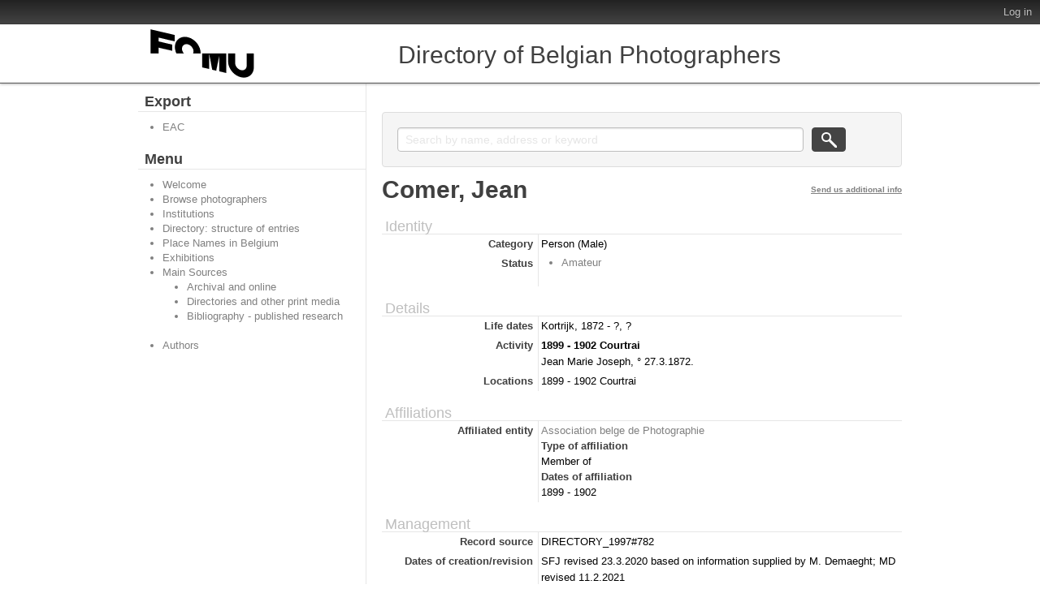

--- FILE ---
content_type: text/html; charset=utf-8
request_url: https://fomu.atomis.be/index.php/comer-jean;isaar
body_size: 3435
content:
<!DOCTYPE html PUBLIC "-//W3C//DTD XHTML 1.0 Transitional//EN" "http://www.w3.org/TR/xhtml1/DTD/xhtml1-transitional.dtd">
<html xmlns="http://www.w3.org/1999/xhtml" xml:lang="en">
  <head>
    <meta http-equiv="Content-Type" content="text/html; charset=utf-8" />
<meta http-equiv="X-Ua-Compatible" content="IE=edge" />
    <meta name="title" content="Comer, Jean - FOMU" />
<meta name="description" content="Directory of Belgian Photographers" />
<meta name="viewport" content="width=device-width, initial-scale=1.0, user-scalable=no" />
    <title>Comer, Jean - FOMU</title>
    <link rel="shortcut icon" href="/favicon.ico"/>
    <link href="/vendor/yui/button/assets/skins/sam/button.css" media="screen" rel="stylesheet" type="text/css" />
<link href="/css/form.css" media="screen" rel="stylesheet" type="text/css" />
<link href="/css/graphic.css" media="screen" rel="stylesheet" type="text/css" />
<link href="/css/main.css" media="screen" rel="stylesheet" type="text/css" />
<link media="all" href="/plugins/qtTrilliumPlugin/css/less/main.css" rel="stylesheet" type="text/css" />
<link media="print" href="/css/print.css" rel="stylesheet" type="text/css" />
<!--[if IE]><link href="/plugins/qtTrilliumPlugin/css/ie.css" media="screen" rel="stylesheet" type="text/css" /><![endif]-->
<!--[if IE 9]><link href="/plugins/qtTrilliumPlugin/css/ie9.css" media="screen" rel="stylesheet" type="text/css" /><![endif]-->
        <script src="/vendor/jquery.js" type="text/javascript"></script>
<script src="/vendor/jquery-ui.js" type="text/javascript"></script>
<script src="/vendor/jquery.expander.js" type="text/javascript"></script>
<script src="/vendor/bootstrap.js" type="text/javascript"></script>
<script src="/plugins/sfDrupalPlugin/vendor/drupal/misc/drupal.js" type="text/javascript"></script>
<script src="/js/qubit.js" type="text/javascript"></script>
<script src="/vendor/yui/yahoo-dom-event/yahoo-dom-event.js" type="text/javascript"></script>
<script src="/vendor/yui/element/element-min.js" type="text/javascript"></script>
<script src="/vendor/yui/button/button-min.js" type="text/javascript"></script>
<script src="/vendor/yui/container/container_core-min.js" type="text/javascript"></script>
<script src="/vendor/yui/menu/menu-min.js" type="text/javascript"></script>
<script src="/js/blank.js" type="text/javascript"></script>
<script src="/plugins/qtTrilliumPlugin/js/trillium.js" type="text/javascript"></script>
<script src="/js/custom.js" type="text/javascript"></script>
	<script>
  (function(i,s,o,g,r,a,m){i['GoogleAnalyticsObject']=r;i[r]=i[r]||function(){
  (i[r].q=i[r].q||[]).push(arguments)},i[r].l=1*new Date();a=s.createElement(o),
  m=s.getElementsByTagName(o)[0];a.async=1;a.src=g;m.parentNode.insertBefore(a,m)
  })(window,document,'script','https://www.google-analytics.com/analytics.js','ga');

  ga('create', 'UA-85599949-1', 'auto');
  ga('send', 'pageview');
  </script>
  <script type="text/javascript">
//<![CDATA[
jQuery.extend(Qubit, {"relativeUrlRoot":""});
//]]>
</script></head>
  <body class="yui-skin-sam sfIsaarPlugin index">

    <div id="page-wrapper">
      <div id="page">

        <div id="header">

  <div>

    <div id="first-level">

      <div>

        
        <div id="update-check">
                  </div>

        <ul id="options-menu">

          
          <li class="menu">
            <!--<a class="menu" href="#">Language</a>

<ul>
                                                                                                                                                                                                                                                                                                                                                                                                                                                                                                                                                                              <li class="active"><a href="/index.php/comer-jean;isaar?sf_culture=en" title="English">English</a></li>
                                                                                                                                                                                                                                                                                                                                                                                    </ul>
-->
          </li>

          <li class="menu" style="display: none;">
            <a class="menu" href="#">Help</a>
            <ul>
              <li><a href="/index.php/about" title="About">About</a></li>
              <li><a href="/index.php/help" title="?">?</a></li>
             </ul>
          </li>

          <li class="menu">
            <!--<a class="menu" href="#">Quick links</a>

<ul>
            <li><a href="/index.php/" title="Home">Home</a></li>
                <li><a href="/index.php/about" title="About">About</a></li>
                <li><a href="http://docs.accesstomemory.org/" title="Help">Help</a></li>
                      <li><a href="/index.php/;user/login" title="Log in">Log in</a></li>
            </ul>
-->
          </li>

                      <li><a href="/index.php/;user/login" title="Log in">Log in</a></li>
          
        </ul>

      </div>

    </div> <!-- /#first-level -->

    <div id="second-level">
      <div>

        <div id="logo-and-name">
          <table>
            <tr>
              <td>
                                  <a id="logo" rel="home" title="Home" href="/index.php/"><img alt="Home" src="/images/logo.png" /></a>                              </td>
              <!--
              <td width="99%">
                                  <h1>
                    <a rel="home" title="Home" href="/index.php/">FOMU</a>                  </h1>
                              </td>
              -->
            </tr>
          </table>
        </div>
<!--
        <div class="search section">

  <h2 class="element-invisible">Search</h2>

  <div class="content">
    <form action="/index.php/;search">
      <input name="query" value=""/>
      <input class="form-submit" type="submit" value="Search"/>
      <div class="advanced-search">
        <a query_string="" href="/index.php/;search/advanced" title="Advanced search">Advanced search</a>      </div>
    </form>
  </div>

</div>
-->
			<div class="search section">
				<h1>Directory of Belgian Photographers</h1>
			</div>
			
			
      </div>
    </div> <!-- /#second-level -->

  </div>

</div>

        <div id="main-wrapper">
          <div class="clearfix" id="main">

            <div class="column sidebar" id="sidebar-first">
  <div class="section">

    <div class="section">
  <h3>Subject of</h3>
  <div>
    <ul>
          </ul>
  </div>
</div>


<div class="section">

  <h2>Export</h2>

  <div class="content">
    <ul class="clearfix">
      <li><a href="/index.php/comer-jean;eac?sf_format=xml" title="EAC">EAC</a></li>
    </ul>
  </div>

</div>

    <div class="browse section">

  <h2 class="element-invisible">Menu</h2>

  <div class="content">
    <ul class="clearfix links"><li class="leaf" id="node_Welcome"><a href="https://fomu.atomis.be/index.php" title="Welcome">Welcome</a></li><li class="active leaf" id="node_browseActors"><a href="/index.php/;actor/browse" title="Browse photographers">Browse photographers</a></li><li class="leaf" id="node_browseRepositories"><a href="/index.php/;repository/browse" title="Institutions">Institutions</a></li><li class="leaf" id="node_Directory_StructureOfEntries"><a href="https://fomu.atomis.be/Directory_StructureOfEntries.pdf" title="Directory: structure of entries">Directory: structure of entries</a></li><li class="leaf" id="node_Directory_places"><a href="https://fomu.atomis.be/Directory_PlaceNamesinBelgium.pdf" title="Place Names in Belgium">Place Names in Belgium</a></li><li class="leaf" id="node_Directory_exhibitions"><a href="https://fomu.atomis.be/Directory_Exhibitions.pdf" title="Exhibitions">Exhibitions</a></li><li id="node_Directory_sources"><a href="/index.php/MainSources" title="Main Sources">Main Sources</a><ul class="clearfix links"><li class="leaf" id="node_Directory_sources_archival"><a href="https://fomu.atomis.be/Directory_MainSources_Section_1.pdf" title="Archival and online">Archival and online</a></li><li class="leaf" id="node_Directory_sources_directories"><a href="https://fomu.atomis.be/Directory_MainSources_Section_2_4.pdf" title="Directories and other print media">Directories and other print media</a></li><li class="leaf" id="node_Directory_Bibliography"><a href="https://fomu.atomis.be/Photographie_et_photographes_en_Belgique_biblio.pdf" title="Bibliography - published research">Bibliography - published research</a></li></ul></li><li class="leaf" id="node_mnuAuthors"><a href="https://fomu.atomis.be/index.php/Authors" title="Authors">Authors</a></li></ul>  </div>

</div>

  </div> <!-- /.section -->
</div> <!-- /.column.sidebar#sidebar-first -->

            <div class="column" id="content">
              <div id="print-date">
                Printed: 2026-01-28              </div>

              <div class="section">
                <!-- <h1>View approved record</h1> -->

<h1 class="label">
<span title="Edit authority record">Comer, Jean</span></h1>

<!--
-->
<div class="section" id="identityArea">

  <span anchor="identityArea" title="Edit identity area"><h2>Identity</h2></span>
  <!-- <div class="field">
  <h3>Type of entity</h3>
  <div>
    Person
  </div>
</div>
-->

  <div class="field">
  <h3>Category</h3>
  <div>
    Person (Male)
  </div>
</div>
  
  <!-- <div class="field">
  <h3>Authorized form of name</h3>
  <div>
    Comer, Jean
  </div>
</div>
 -->

  <div class="field">
    <h3>
    Alternative name or descriptor</h3>
    <div>
      <ul>
              </ul>
    </div>
  </div>

  <div class="field">
    <h3>Standardized form(s) of name according to other rules</h3>
    <div>
      <ul>
              </ul>
    </div>
  </div>

  <div class="field">
    <h3>Status</h3>
    <div>
      <ul>
                  <li>Amateur</li>
              </ul>
    </div>
  </div>

</div>

<div class="section" id="descriptionArea">

  <span anchor="descriptionArea" title="Edit description area"><h2>Details</h2></span>
  <div class="field">
  <h3>Life dates</h3>
  <div>
    Kortrijk, 1872 - ?, ?
  </div>
</div>

  <div class="field">
  <h3>Activity</h3>
  <div>
    <b>1899 - 1902 Courtrai</b><br/>Jean Marie Joseph, ° 27.3.1872.
  </div>
</div>

  <div class="field">
  <h3>Locations</h3>
  <div>
    1899 - 1902 Courtrai
  </div>
</div>

  <div class="field">
  <h3>Exhibitions</h3>
  <div>
    
  </div>
</div>

  <div class="field">
  <h3>Genres / subject matter</h3>
  <div>
    
  </div>
</div>

  <div class="field">
  <h3>Techniques</h3>
  <div>
    
  </div>
</div>

  <div class="field">
  <h3>Bibliography/Webography</h3>
  <div>
    
  </div>
</div>

  <div class="field">
  <h3>Context</h3>
  <div>
    
  </div>
</div>

</div>

<div class="section" id="relationshipsArea">

  <span anchor="relationshipsArea" title="Edit relationships area"><h2>Affiliations</h2></span>
          <div class="field">
      <h3>Affiliated entity</h3>
      <div>

        <a href="/index.php/association-belge-de-photographie;isaar" title="Association belge de Photographie">Association belge de Photographie</a>
        <!-- <div class="field">
  <h3>Identity of the affiliated entity</h3>
  <div>
    DIRECTORY_1997#112
  </div>
</div>
 -->

        <div class="field">
  <h3>Type of affiliation</h3>
  <div>
    Member of
  </div>
</div>

        <div class="field">
  <h3>Dates of affiliation</h3>
  <div>
    1899 - 1902
  </div>
</div>

        <div class="field">
  <h3>Description of relationship</h3>
  <div>
    
  </div>
</div>

      </div>
    </div>
  
  
</div>

<div class="section" id="controlArea">

  <span anchor="controlArea" title="Edit control area"><h2>Management</h2></span>
  <div class="field">
  <h3>Record source</h3>
  <div>
    DIRECTORY_1997#782
  </div>
</div>

<!--  <div class="field">
  <h3>Identity of institution</h3>
  <div>
    FotoMuseum Provincie Antwerpen
  </div>
</div>
 -->

  <!-- <div class="field">
  <h3>Rules and/or conventions used</h3>
  <div>
    ISAAR(CPF): Internationale norm voor archivistische geautoriseerde beschrijvingen van organisaties, personen en families, Antwerpen/Leuven/Amsterdam 2006.
  </div>
</div>
 -->

  <div class="field">
  <h3>Status</h3>
  <div>
    
  </div>
</div>

  <div class="field">
  <h3>Level of detail</h3>
  <div>
    
  </div>
</div>

  <div class="field">
  <h3>Dates of creation/revision</h3>
  <div>
    SFJ revised 23.3.2020 based on information supplied by M. Demaeght; MD revised 11.2.2021
  </div>
</div>

  <div class="field">
    <h3>Language(s)</h3>
    <div>
      <ul>
              </ul>
    </div>
  </div>

  <div class="field">
    <h3>Script(s)</h3>
    <div>
      <ul>
              </ul>
    </div>
  </div>

  <div class="field">
  <h3>Sources</h3>
  <div>
    
  </div>
</div>

  <div class="field">
  <h3>Maintenance notes</h3>
  <div>
    
  </div>
</div>

</div>

<div class="actions section">

  <h2 class="element-invisible">Actions</h2>

  <div class="content">
    <ul class="clearfix links">

      
      
      
    </ul>
  </div>

</div>
              </div> <!-- /.section -->
            </div> <!-- /.column#content -->

          </div> <!-- /#main -->
        </div> <!-- /#main-wrapper -->

        <div id="footer">
  <div class="section">

    
    
  </div> <!-- /.section -->
</div> <!-- /#footer -->

      </div> <!-- /#page -->
    </div> <!-- /#page-wrapper -->

  </body>
</html>


--- FILE ---
content_type: text/css
request_url: https://fomu.atomis.be/css/form.css
body_size: 712
content:
/*********************************************************
                ABOUT: form.css
**********************************************************/

/* This stylesheet is used to assign styles to all input form elements
- layout.css is used to structure and style the physical page layout
- menu.css is used to structure and style menus
- all other graphical elements are handled by graphic.css */

/*********************************************************
                LANGUAGE - SELECTBOX
**********************************************************/

#language-selector table {
  border: 0;
  border-collapse: collapse;
  margin: 0;
  padding: 0;
}

#language-selector td {
  border: 0;
  vertical-align: center;
}

#language-selector select {
  background-color: #FFFFFF;
  border: 1px solid #a3a3a3;
  width: 153px;
  padding: 0 2px 2px 2px;
  margin: 5px 0 0 2px;
  font: normal 12px Verdana, Arial, Sans-Serif;
  float: left;
  color: #000000;
}

#language-selector select:focus {
  background: #cccccc;
}

#language-selector .form-submit {
  font: 11px Verdana, Arial, Sans-Serif;
  margin: 5px 0 0 5px;
  width: auto;
  min-width: 130px;
}

#language-selector .form-submit:hover {
  font: 11px Verdana, Arial, Sans-Serif;
  margin: 5px 0 0 5px;
  width: auto;
  min-width: 130px;
}

/*********************************************************
               EDIT FORM TRANSLATION BOXES
**********************************************************/

.default-translation {
  padding: 0.2em;
  margin-bottom: 1em;
  margin-right: 1em;
  color: #000000;
  background: #FFFFE0;
  border: 1px dashed #FFD700;
}

.form-item li:hover {
  list-style-image: url(../images/delete.png);
}

span.form-required {
  /* Reset garland style */

  color: #f00;
}

/*********************************************************
                FIELDSETS UNDER YUI PANELS
**********************************************************/

.yui-panel fieldset {
  background: none;
  border: 1px solid #ccc;
}

.form-item-checkbox > label {
  display: inline !important;
  margin-left: 4px;
}
